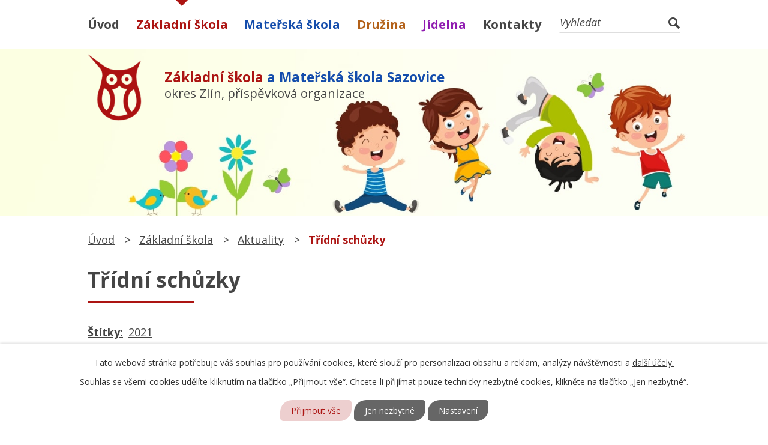

--- FILE ---
content_type: text/html; charset=utf-8
request_url: https://www.sazovickaskolicka.cz/aktuality/tridni-schuzky-2021
body_size: 7941
content:
<!DOCTYPE html>
<html lang="cs" data-lang-system="cs">
	<head>



		<!--[if IE]><meta http-equiv="X-UA-Compatible" content="IE=EDGE"><![endif]-->
			<meta name="viewport" content="width=device-width, initial-scale=1, user-scalable=yes">
			<meta http-equiv="content-type" content="text/html; charset=utf-8" />
			<meta name="robots" content="index,follow" />
			<meta name="author" content="Antee s.r.o." />
			<meta name="description" content="Vážení rodiče,
zveme Vás na třídní schůzky, které se uskuteční s třídními učiteli Vašich dětí dne 7. 10. od 16.00 hod. v prostorech školy. Vše proběhne dle nařízení MZČR a v souladu s hygienickými opatřeními. Prosíme tedy rodiče, aby do školy přišel vždy jen jeden zákonný zástupce. Také je nutnost mít ochranu úst a dýchacích cest po celou dobu přítomnosti ve škole. Děkujeme." />
			<meta name="keywords" content="škola" />
			<meta name="viewport" content="width=device-width, initial-scale=1, user-scalable=yes" />
<title>Třídní schůzky | ZŠ a MŠ Sazovice, okres Zlín</title>

		<link rel="stylesheet" type="text/css" href="https://cdn.antee.cz/jqueryui/1.8.20/css/smoothness/jquery-ui-1.8.20.custom.css?v=2" integrity="sha384-969tZdZyQm28oZBJc3HnOkX55bRgehf7P93uV7yHLjvpg/EMn7cdRjNDiJ3kYzs4" crossorigin="anonymous" />
		<link rel="stylesheet" type="text/css" href="/style.php?nid=Q1FBQ0E=&amp;ver=1768399196" />
		<link rel="stylesheet" type="text/css" href="/css/libs.css?ver=1768399900" />
		<link rel="stylesheet" type="text/css" href="https://cdn.antee.cz/genericons/genericons/genericons.css?v=2" integrity="sha384-DVVni0eBddR2RAn0f3ykZjyh97AUIRF+05QPwYfLtPTLQu3B+ocaZm/JigaX0VKc" crossorigin="anonymous" />

		<script src="/js/jquery/jquery-3.0.0.min.js" ></script>
		<script src="/js/jquery/jquery-migrate-3.1.0.min.js" ></script>
		<script src="/js/jquery/jquery-ui.min.js" ></script>
		<script src="/js/jquery/jquery.ui.touch-punch.min.js" ></script>
		<script src="/js/libs.min.js?ver=1768399900" ></script>
		<script src="/js/ipo.min.js?ver=1768399889" ></script>
			<script src="/js/locales/cs.js?ver=1768399196" ></script>

			<script src='https://www.google.com/recaptcha/api.js?hl=cs&render=explicit' ></script>

		<link href="/aktuality?action=atom" type="application/atom+xml" rel="alternate" title="Aktuality">
		<link href="/uredni_deska_skoly?action=atom" type="application/atom+xml" rel="alternate" title="Úřední deska školy">
		<link href="/aktuality-ms?action=atom" type="application/atom+xml" rel="alternate" title="Aktuality MŠ">
		<link href="/druzina?action=atom" type="application/atom+xml" rel="alternate" title="Družina">
		<link href="/tridni-aktuality?action=atom" type="application/atom+xml" rel="alternate" title="Třídní aktuality">
		<link href="/tridni-aktuality2?action=atom" type="application/atom+xml" rel="alternate" title="Třídní aktuality">
		<link href="/tridni-aktuality3?action=atom" type="application/atom+xml" rel="alternate" title="Třídní aktuality">
		<link href="/tridni-aktuality4?action=atom" type="application/atom+xml" rel="alternate" title="Třídní aktuality">
		<link href="/uredni-deska-skoly?action=atom" type="application/atom+xml" rel="alternate" title="Úřední deska školy">
		<link href="/aktuality-sd?action=atom" type="application/atom+xml" rel="alternate" title="Aktuality ŠD">
<link rel="preconnect" href="https://fonts.googleapis.com">
<link rel="preconnect" href="https://fonts.gstatic.com" crossorigin>
<link href="https://fonts.googleapis.com/css2?family=Open+Sans:ital,wght@0,400..700;1,400&amp;display=fallback" rel="stylesheet">
<link href="/image.php?nid=19944&amp;oid=8551098&amp;width=32" rel="icon" type="image/png">
<link rel="shortcut icon" href="/image.php?nid=19944&amp;oid=8551098&amp;width=32">
<script>
ipo.api.live("body", function(el){
//přesun patičky
$(el).find("#ipocopyright").insertAfter("#ipocontainer");
//přidání třídy action-button
$(el).find(".backlink").addClass("action-button");
//přesun vyhledávání
$(el).find(".elasticSearchForm").appendTo(".header-fulltext");
//přejmenování placeholderu
$(el).find(".elasticSearchForm form input[type=text]").attr("placeholder", "Vyhledat");
});
//script pro přepsání odkazu z titulku do hrefu u odkazu
ipo.api.live('.link-logo', function(el) {
var link = $(el).attr("data-link");
$(el).attr("href", link);
$(el).removeAttr("data-link");
if( $(el).attr('href') == '' )
{
$(el).find("img").unwrap();
}
});
//funkce pro zobrazování a skrývání vyhledávání
ipo.api.live(".header-fulltext > a", function(el){
var ikonaLupa = $(el).find(".ikona-lupa");
$(el).click(function(e) {
e.preventDefault();
$(this).toggleClass("search-active");
if($(this).hasClass("search-active")) {
$(ikonaLupa).text('X');
$(ikonaLupa).attr("title","Zavřít vyhledávání");
} else {
$(this).removeClass("search-active");
$(ikonaLupa).attr("title","Otevřít vyhledávání");
$(".elasticSearchForm input[type=text]").val("");
}
$(".elasticSearchForm").animate({height: "toggle"});
$(".elasticSearchForm input[type=text]").focus();
});
});
//zjištění počet položek submenu
ipo.api.live('#ipotopmenuwrapper ul.topmenulevel2', function(el) {
$(el).find("> li").each(function( index, es ) {
if(index == 9)
{
$(el).addClass("two-column");
}
});
});
//označení položek, které mají submenu
ipo.api.live('#ipotopmenu ul.topmenulevel1 li.topmenuitem1', function(el) {
var submenu = $(el).find("ul.topmenulevel2");
if ($(window).width() <= 1024){
if (submenu.length) {
$(el).addClass("hasSubmenu");
$(el).find("> a").after("<span class='open-submenu' />");
}
}
});
//wrapnutí spanu do poležek první úrovně
ipo.api.live('#ipotopmenu ul.topmenulevel1 li.topmenuitem1 > a', function(el) {
if ($(window).width() <= 1024) {
$(el).wrapInner("<span>");
}
});
//rozbaleni menu
$(function() {
if ($(window).width() <= 1024) {
$(".topmenulevel1 > li.hasSubmenu .open-submenu").click(function(e) {
$(this).toggleClass("see-more");
if($(this).hasClass("see-more")) {
$("ul.topmenulevel2").css("display","none");
$(this).next("ul.topmenulevel2").css("display","block");
$(".topmenulevel1 > li > a").removeClass("see-more");
$(this).addClass("see-more");
} else {
$(this).removeClass("see-more");
$(this).next("ul.topmenulevel2").css("display","none");
}
});
}
});
</script>






<link rel="preload" href="/image.php?nid=19944&amp;oid=8551105&amp;width=90" as="image">
	</head>

	<body id="page8519459" class="subpage8519459 subpage8519457"
			
			data-nid="19944"
			data-lid="CZ"
			data-oid="8519459"
			data-layout-pagewidth="1024"
			
			data-slideshow-timer="3"
			 data-ipo-article-id="589388" data-ipo-article-tags="2021"
						
				
				data-layout="responsive" data-viewport_width_responsive="1024"
			>



							<div id="snippet-cookiesConfirmation-euCookiesSnp">			<div id="cookieChoiceInfo" class="cookie-choices-info template_1">
					<p>Tato webová stránka potřebuje váš souhlas pro používání cookies, které slouží pro personalizaci obsahu a reklam, analýzy návštěvnosti a 
						<a class="cookie-button more" href="https://navody.antee.cz/cookies" target="_blank">další účely.</a>
					</p>
					<p>
						Souhlas se všemi cookies udělíte kliknutím na tlačítko „Přijmout vše“. Chcete-li přijímat pouze technicky nezbytné cookies, klikněte na tlačítko „Jen nezbytné“.
					</p>
				<div class="buttons">
					<a class="cookie-button action-button ajax" id="cookieChoiceButton" rel=”nofollow” href="/aktuality/tridni-schuzky-2021?do=cookiesConfirmation-acceptAll">Přijmout vše</a>
					<a class="cookie-button cookie-button--settings action-button ajax" rel=”nofollow” href="/aktuality/tridni-schuzky-2021?do=cookiesConfirmation-onlyNecessary">Jen nezbytné</a>
					<a class="cookie-button cookie-button--settings action-button ajax" rel=”nofollow” href="/aktuality/tridni-schuzky-2021?do=cookiesConfirmation-openSettings">Nastavení</a>
				</div>
			</div>
</div>				<div id="ipocontainer">

			<div class="menu-toggler">

				<span>Menu</span>
				<span class="genericon genericon-menu"></span>
			</div>

			<span id="back-to-top">

				<i class="fa fa-angle-up"></i>
			</span>

			<div id="ipoheader">

				<div class="header-inner__container">
	<div class="row header-inner flex-container layout-container">
		<a title="Základní škola a Mateřská škola Sazovice, okres Zlín, příspěvková organizace" href="/" class="header-logo">
			<span class="logo-skoly">
				<img src="/image.php?nid=19944&amp;oid=8551105&amp;width=90" width="90" height="111" alt="Základní škola a Mateřská škola Sazovice, okres Zlín, příspěvková organizace">
			</span>
			<span class="nazev-skoly">
				<span>
					<span>Základní škola</span> <span>a Mateřská škola Sazovice</span>
				</span>
				<span>okres Zlín, příspěvková organizace</span>
			</span>
		</a>
		<div class="header-fulltext">
			<a href="#"><span title="Otevřít vyhledávání" class="ikona-lupa">Ikona</span></a>
		</div>
	</div>
</div>			</div>

			<div id="ipotopmenuwrapper">

				<div id="ipotopmenu">
<h4 class="hiddenMenu">Horní menu</h4>
<ul class="topmenulevel1"><li class="topmenuitem1 noborder" id="ipomenu8476068"><a href="/">Úvod</a></li><li class="topmenuitem1 active" id="ipomenu8519457"><a href="/zakladni-skola">Základní škola</a><ul class="topmenulevel2"><li class="topmenuitem2" id="ipomenu8826332"><a href="/zapis-do-1-tridy-2026">ZÁPIS DO 1. TŘÍDY 2026/2027</a></li><li class="topmenuitem2 active" id="ipomenu8519459"><a href="/aktuality">Aktuality</a></li><li class="topmenuitem2" id="ipomenu8975541"><a href="/uredni-deska-skoly">Úřední deska školy</a></li><li class="topmenuitem2" id="ipomenu9348310"><a href="/dokumenty-ke-stazeni">Dokumenty ke stažení</a></li><li class="topmenuitem2" id="ipomenu8597449"><a href="/tridy">Třídy</a><ul class="topmenulevel3"><li class="topmenuitem3" id="ipomenu8597455"><a href="/1-rocnik">1. ročník</a><ul class="topmenulevel4"><li class="topmenuitem4" id="ipomenu8597641"><a href="/tridni-aktuality">Třídní aktuality</a></li><li class="topmenuitem4" id="ipomenu8597469"><a href="/tydenni-plan">Týdenní plán</a></li><li class="topmenuitem4" id="ipomenu8597470"><a href="/informace-o-ucivu">Informace o učivu</a></li><li class="topmenuitem4" id="ipomenu8720399"><a href="/procvicovani-odkazy">Procvičování - odkazy</a></li></ul></li><li class="topmenuitem3" id="ipomenu8597458"><a href="/2-rocnik">2. ročník</a><ul class="topmenulevel4"><li class="topmenuitem4" id="ipomenu8597642"><a href="/tridni-aktuality2">Třídní aktuality</a></li><li class="topmenuitem4" id="ipomenu8597471"><a href="/tydenni-plan2">Týdenní plán</a></li><li class="topmenuitem4" id="ipomenu8597472"><a href="/informace-o-ucivu2">Informace o učivu</a></li><li class="topmenuitem4" id="ipomenu10333973"><a href="/mesicni-ukoly2">Měsíční úkoly</a></li><li class="topmenuitem4" id="ipomenu8720406"><a href="/procvicovani-odkazy1">Procvičování - odkazy</a></li></ul></li><li class="topmenuitem3" id="ipomenu8597461"><a href="/3-rocnik">3. ročník</a><ul class="topmenulevel4"><li class="topmenuitem4" id="ipomenu8597643"><a href="/tridni-aktuality3">Třídní aktuality</a></li><li class="topmenuitem4" id="ipomenu8597473"><a href="/tydenni-plan3">Týdenní plán</a></li><li class="topmenuitem4" id="ipomenu8597474"><a href="/informace-o-ucivu3">Informace o učivu</a></li><li class="topmenuitem4" id="ipomenu8722527"><a href="/procvicovani-odkazy3">Procvičování - odkazy</a></li></ul></li><li class="topmenuitem3" id="ipomenu8597465"><a href="/4-rocnik">4. ročník</a><ul class="topmenulevel4"><li class="topmenuitem4" id="ipomenu8597644"><a href="/tridni-aktuality4">Třídní aktuality</a></li><li class="topmenuitem4" id="ipomenu8597475"><a href="/tydenni-plan4">Týdenní plán</a></li><li class="topmenuitem4" id="ipomenu8597476"><a href="/informace-o-ucivu4">Informace o učivu</a></li><li class="topmenuitem4" id="ipomenu8666849"><a href="/mesicni-ukoly-1">Měsíční úkoly</a></li><li class="topmenuitem4" id="ipomenu8722528"><a href="/procvicovani-odkazy4">Procvičování - odkazy</a></li></ul></li><li class="topmenuitem3" id="ipomenu10273707"><a href="/rozvrh-trid">Rozvrh tříd</a></li><li class="topmenuitem3" id="ipomenu10553468"><a href="/ctenarske-tipy">Čtenářské tipy</a></li></ul></li><li class="topmenuitem2" id="ipomenu8519467"><a href="/fotogalerie">Fotogalerie</a></li><li class="topmenuitem2" id="ipomenu8519462"><a href="/o-skole">O škole</a><ul class="topmenulevel3"><li class="topmenuitem3" id="ipomenu8476070"><a href="/povinne-zverejnovane-informace">Povinně zveřejňované informace</a></li><li class="topmenuitem3" id="ipomenu9416241"><a href="/informace-o-zpracovani-osobnich-udaju-gdpr">Informace o zpracování osobních údajů (GDPR)</a></li><li class="topmenuitem3" id="ipomenu8519463"><a href="/personalni-obsazeni-zs">Personální obsazení ZŠ</a></li><li class="topmenuitem3" id="ipomenu9969955"><a href="/npo-doucovani">NPO</a></li><li class="topmenuitem3" id="ipomenu9969959"><a href="/vyzva-c02-22-002-op-jak">Výzva č.02 24 034 OP JAK II</a></li><li class="topmenuitem3" id="ipomenu8597437"><a href="/daltonska-vyuka">Daltonská výuka</a></li><li class="topmenuitem3" id="ipomenu8519465"><a href="/projekty">Projekty</a></li><li class="topmenuitem3" id="ipomenu8519466"><a href="/historie">Historie</a></li><li class="topmenuitem3" id="ipomenu10273825"><a href="/dokumenty-skoly">Dokumenty školy</a></li><li class="topmenuitem3" id="ipomenu11440553"><a href="/map">MAP</a></li></ul></li><li class="topmenuitem2" id="ipomenu10840102"><a href="/virtualni-prohlidka">Virtuální prohlídka</a></li><li class="topmenuitem2" id="ipomenu8519458"><a href="/skolni-poradenske-pracoviste">Školní poradenské pracoviště</a></li></ul></li><li class="topmenuitem1" id="ipomenu8519468"><a href="/materska-skola">Mateřská škola</a><ul class="topmenulevel2"><li class="topmenuitem2" id="ipomenu8519471"><a href="/aktuality-ms">Aktuality MŠ</a></li><li class="topmenuitem2" id="ipomenu8585700"><a href="/fotogalerie-ms-slunicka">Fotogalerie MŠ Sluníčka</a></li><li class="topmenuitem2" id="ipomenu8585708"><a href="/fotogalerie-ms-hvezdicky">Fotogalerie MŠ Hvězdičky</a></li><li class="topmenuitem2" id="ipomenu8519470"><a href="/personalni-obsazeni-ms">Personální obsazení MŠ</a></li><li class="topmenuitem2" id="ipomenu9505967"><a href="/sponzorsky-dar-jak-na-to2">Sponzorský dar - jak na to</a></li></ul></li><li class="topmenuitem1" id="ipomenu8519472"><a href="/druzina">Družina</a><ul class="topmenulevel2"><li class="topmenuitem2" id="ipomenu11367621"><a href="/aktuality-sd">Aktuality ŠD</a></li><li class="topmenuitem2" id="ipomenu11367622"><a href="/fotogalerie-sd">Fotogalerie ŠD</a></li><li class="topmenuitem2" id="ipomenu11367625"><a href="/dokumenty-sd-ke-stazeni">Dokumenty ŠD</a></li></ul></li><li class="topmenuitem1" id="ipomenu8519473"><a href="/jidelna">Jídelna</a><ul class="topmenulevel2"><li class="topmenuitem2" id="ipomenu9645761"><a href="/jidelni-listek">Jídelní lístek</a></li><li class="topmenuitem2" id="ipomenu11402008"><a href="https://strava.sazovickaskolicka.cz/Jidelna/" target="_top">objednání stravy</a></li><li class="topmenuitem2" id="ipomenu12716951"><a href="/fotogalerie-sj">Fotogalerie ŠJ</a></li><li class="topmenuitem2" id="ipomenu9645763"><a href="/platba-ms-skolne-a-stravne">Platba MŠ - školné a stravné</a></li><li class="topmenuitem2" id="ipomenu9645759"><a href="/dietni-stravovani">Dietní stravování</a></li><li class="topmenuitem2" id="ipomenu9645762"><a href="/ceny-stravneho-a-platby-info">Ceny stravného a platby - INFO</a></li><li class="topmenuitem2" id="ipomenu9645765"><a href="/skolni-projekty-skola-plna-zdravi">Školní projekty - škola plná zdraví</a></li><li class="topmenuitem2" id="ipomenu9645766"><a href="/alergeny">Alergeny</a></li><li class="topmenuitem2" id="ipomenu9645835"><a href="/dokumenty-sj">Dokumenty ŠJ</a></li></ul></li><li class="topmenuitem1" id="ipomenu8519474"><a href="/kontakty">Kontakty</a></li></ul>
					<div class="cleartop"></div>
				</div>
			</div>
			<div id="ipomain">
				<div class="elasticSearchForm elasticSearch-container" id="elasticSearch-form-9727435" >
	<h4 class="newsheader">Fulltextové vyhledávání</h4>
	<div class="newsbody">
<form action="/aktuality/tridni-schuzky-2021?do=mainSection-elasticSearchForm-9727435-form-submit" method="post" id="frm-mainSection-elasticSearchForm-9727435-form">
<label hidden="" for="frmform-q">Fulltextové vyhledávání</label><input type="text" placeholder="Vyhledat v textu" autocomplete="off" name="q" id="frmform-q" value=""> 			<input type="submit" value="Hledat" class="action-button">
			<div class="elasticSearch-autocomplete"></div>
</form>
	</div>
</div>

<script >

	app.index.requireElasticSearchAutocomplete('frmform-q', "\/fulltextove-vyhledavani?do=autocomplete");
</script>

				<div id="ipomainframe">
					<div id="ipopage">
<div id="iponavigation">
	<h5 class="hiddenMenu">Drobečková navigace</h5>
	<p>
			<a href="/">Úvod</a> <span class="separator">&gt;</span>
			<a href="/zakladni-skola">Základní škola</a> <span class="separator">&gt;</span>
			<a href="/aktuality">Aktuality</a> <span class="separator">&gt;</span>
			<span class="currentPage">Třídní schůzky</span>
	</p>

</div>
						<div class="ipopagetext">
							<div class="blog view-detail content">
								
								<h1>Třídní schůzky</h1>

<div id="snippet--flash"></div>
								
																	

<hr class="cleaner">


		<div class="tags table-row auto type-tags">
		<a class="box-by-content" href="/aktuality/tridni-schuzky-2021?do=tagsRenderer-clearFilter" title="Ukázat vše">Štítky:</a>
		<ul>

			<li><a href="/aktuality/tridni-schuzky-2021?tagsRenderer-tag=2021&amp;do=tagsRenderer-filterTag" title="Filtrovat podle 2021">2021</a></li>
		</ul>
	</div>
	

<hr class="cleaner">

<div class="article">
	

	<div class="paragraph text clearfix">
<p>Vážení rodiče,</p>
<p>zveme Vás na třídní schůzky, které se uskuteční s třídními učiteli Vašich dětí dne 7. 10. od 16.00 hod. v prostorech školy. Vše proběhne dle nařízení MZČR a v souladu s hygienickými opatřeními. Prosíme tedy rodiče, aby do školy přišel vždy jen jeden zákonný zástupce. Také je nutnost mít ochranu úst a dýchacích cest po celou dobu přítomnosti ve škole. Děkujeme.</p>	</div>
		
<div id="snippet--images"><div class="images clearfix">

	</div>
</div>


<div id="snippet--uploader"></div>			<div class="article-footer">
													<div class="published"><span>Publikováno:</span> 27. 10. 2021 15:28</div>

					</div>
	
</div>

<hr class="cleaner">
<div class="content-paginator clearfix">
	<span class="linkprev">
		<a href="/aktuality/informace-14102021">

			<span class="linkprev-chevron">
				<i class="fa fa-angle-left"></i>
			</span>
			<span class="linkprev-text">
				<span class="linkprev-title">Informace 14.10.2021</span>
				<span class="linkprev-date">Publikováno: 27. 10. 2021 15:31</span>
			</span>
		</a>
	</span>
	<span class="linkback">
		<a href='/aktuality'>
			<span class="linkback-chevron">
				<i class="fa fa-undo"></i>
			</span>
			<span class="linkback-text">
				<span>Zpět na přehled</span>
			</span>
		</a>
	</span>
	<span class="linknext">
		<a href="/aktuality/pro-rodice-deti-z-ms">

			<span class="linknext-chevron">
				<i class="fa fa-angle-right"></i>
			</span>
			<span class="linknext-text">
				<span class="linknext-title">Pro rodiče dětí z MŠ</span>
				<span class="linknext-date">Publikováno: 27. 10. 2021 15:27</span>
			</span>
		</a>
	</span>
</div>

		
															</div>
						</div>
					</div>


					

					

					<div class="hrclear"></div>
					<div id="ipocopyright">
<div class="copyright">
	<div class="copyright__wrapper flex-container">
	<div class="row copyright__inner flex-container layout-container">
		<div class="copy-zs">
			<h2>Základní škola</h2>
			<h3>Adresa</h3>
			<p>
				Sazovice 78,<br>
				763 01 Mysločovice
			</p>
			<div>
				<p><a href="tel:+420724976115">+420 724 976 115</a></p>
				<p><a href="tel:+420734372536">+420 734 372 536</a></p>
				<p><a href="mailto:reditelna@zssazovice.cz">reditelna@zssazovice.cz</a></p>
			</div>
		</div>
		<div class="copy-ms">
			<h2>Mateřská škola</h2>
			<h3>Adresa</h3>
			<p>
				Sazovice 78,<br>
				763 01 Mysločovice
			</p>
			<div>
				<p><a href="tel:+420739991521">+420 739 991 521</a></p>
				<p><a href="tel:+420734372603">+420 734 372 603</a></p>
				<p><a href="mailto:ondikova@sazovickaskolicka.cz">ondikova@sazovickaskolicka.cz</a></p>
			</div>
		</div>
		<div class="copy-mapa">
			<a title="Zobrazit na mapě" href="https://goo.gl/maps/JBiYTdUdCG13ZEcA8" target="_blank" rel="noopener noreferrer">
				<span class="mapa-image">
					<img src="/image.php?nid=19944&amp;oid=8551109&amp;width=613" width="613" height="418" alt="Mapa">
				</span>
				<span class="action-button">Kde nás najdete?</span>
			</a>
		</div>
	</div>

	<div class="loga__container">
		<div class="row loga layout-container">
			<h2>Projekty a aktivity školy</h2>
			<div class="loga__wrapper flex-container">
				
					
					<p>
						<a class="link-logo" data-link="https://www.tvorivaskola.cz" href="#" target="_blank" rel="noopener noreferrer">
							<img src="/image.php?oid=8551118&amp;nid=19944&amp;height=130" alt="https://www.tvorivaskola.cz">
						</a>
					</p>
					
					<p>
						<a class="link-logo" data-link="https://www.rodicevitani.cz" href="#" target="_blank" rel="noopener noreferrer">
							<img src="/image.php?oid=8551119&amp;nid=19944&amp;height=130" alt="https://www.rodicevitani.cz">
						</a>
					</p>
					
					<p>
						<a class="link-logo" data-link="https://www.recyklohrani.cz/cs/" href="#" target="_blank" rel="noopener noreferrer">
							<img src="/image.php?oid=8551114&amp;nid=19944&amp;height=130" alt="https://www.recyklohrani.cz/cs/">
						</a>
					</p>
					
					<p>
						<a class="link-logo" data-link="https://ovocedoskol.szif.cz/web/Default.aspx" href="#" target="_blank" rel="noopener noreferrer">
							<img src="/image.php?oid=8551111&amp;nid=19944&amp;height=130" alt="https://ovocedoskol.szif.cz/web/Default.aspx">
						</a>
					</p>
					
					<p>
						<a class="link-logo" data-link="https://laktea.cz" href="#" target="_blank" rel="noopener noreferrer">
							<img src="/image.php?oid=8551110&amp;nid=19944&amp;height=130" alt="https://laktea.cz">
						</a>
					</p>
					
					<p>
						<a class="link-logo" data-link="https://arpok.cz" href="#" target="_blank" rel="noopener noreferrer">
							<img src="/image.php?oid=8551094&amp;nid=19944&amp;height=130" alt="https://arpok.cz">
						</a>
					</p>
					
					<p>
						<a class="link-logo" data-link="https://www.proskoly.cz" href="#" target="_blank" rel="noopener noreferrer">
							<img src="/image.php?oid=8551093&amp;nid=19944&amp;height=130" alt="https://www.proskoly.cz">
						</a>
					</p>
					
					<p>
						<a class="link-logo" data-link="https://celeceskoctedetem.cz" href="#" target="_blank" rel="noopener noreferrer">
							<img src="/image.php?oid=8551096&amp;nid=19944&amp;height=130" alt="https://celeceskoctedetem.cz">
						</a>
					</p>
					
					<p>
						<a class="link-logo" data-link="https://opjak.cz/" href="#" target="_blank" rel="noopener noreferrer">
							<img src="/image.php?oid=9971855&amp;nid=19944&amp;height=130" alt="https://opjak.cz/">
						</a>
					</p>
					
					<p>
						<a class="link-logo" data-link="https://www.sazovickaskolicka.cz/image.php?oid=8912117&amp;nid=19944" href="#" target="_blank" rel="noopener noreferrer">
							<img src="/image.php?oid=8912117&amp;nid=19944&amp;height=130" alt="https://www.sazovickaskolicka.cz/image.php?oid=8912117&amp;nid=19944">
						</a>
					</p>
					
					<p>
						<a class="link-logo" data-link="https://www.skolka-zasmuky.cz/filedata/332.pdf" href="#" target="_blank" rel="noopener noreferrer">
							<img src="/image.php?oid=9971825&amp;nid=19944&amp;height=130" alt="https://www.skolka-zasmuky.cz/filedata/332.pdf">
						</a>
					</p>
					
					<p>
						<a class="link-logo" data-link="https://www.edu.cz/npo/" href="#" target="_blank" rel="noopener noreferrer">
							<img src="/image.php?oid=9971856&amp;nid=19944&amp;height=130" alt="https://www.edu.cz/npo/">
						</a>
					</p>
					  
				
			</div>
		</div>
	</div>
</div>

<div class="row antee">
	<div class="layout-container">
		© 2026 Základní škola a Mateřská škola Sazovice, okres Zlín, příspěvková organizace, <a href="mailto:vojackovasarka78@gmail.com">Kontaktovat webmastera</a>, <span id="links"><a href="/prohlaseni-o-pristupnosti">Prohlášení o přístupnosti</a></span><br>ANTEE s.r.o. - <a href="https://www.antee.cz" rel="nofollow">Tvorba webových stránek</a>, Redakční systém IPO
	</div>
</div>
</div>
					</div>
					<div id="ipostatistics">
<script >
	var _paq = _paq || [];
	_paq.push(['disableCookies']);
	_paq.push(['trackPageView']);
	_paq.push(['enableLinkTracking']);
	(function() {
		var u="https://matomo.antee.cz/";
		_paq.push(['setTrackerUrl', u+'piwik.php']);
		_paq.push(['setSiteId', 6614]);
		var d=document, g=d.createElement('script'), s=d.getElementsByTagName('script')[0];
		g.defer=true; g.async=true; g.src=u+'piwik.js'; s.parentNode.insertBefore(g,s);
	})();
</script>
<script >
	$(document).ready(function() {
		$('a[href^="mailto"]').on("click", function(){
			_paq.push(['setCustomVariable', 1, 'Click mailto','Email='+this.href.replace(/^mailto:/i,'') + ' /Page = ' +  location.href,'page']);
			_paq.push(['trackGoal', 8]);
			_paq.push(['trackPageView']);
		});

		$('a[href^="tel"]').on("click", function(){
			_paq.push(['setCustomVariable', 1, 'Click telefon','Telefon='+this.href.replace(/^tel:/i,'') + ' /Page = ' +  location.href,'page']);
			_paq.push(['trackPageView']);
		});
	});
</script>
					</div>

					<div id="ipofooter">
						
					</div>
				</div>
			</div>
		</div>
	</body>
</html>
